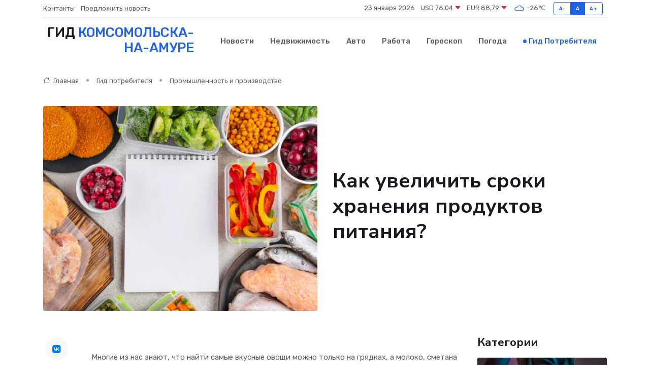

--- FILE ---
content_type: text/html; charset=UTF-8
request_url: https://komsomolsk-na-amure-city.ru/poleznoe/khranenie-pishchevykh-produktov.htm
body_size: 13867
content:
<!DOCTYPE html>
<html lang="ru">
<head>
	<meta charset="utf-8">
	<meta name="csrf-token" content="8ySWZ1RKEmma1lQOS5cqWnM1BWGBFAXtujWU0leV">
    <meta http-equiv="X-UA-Compatible" content="IE=edge">
    <meta name="viewport" content="width=device-width, initial-scale=1">
    <title>Как увеличить сроки хранения продуктов питания?</title>
    <meta name="description" property="description" content="Гид потребителя в Комсомольске-на-Амуре. Как увеличить сроки хранения продуктов питания?">
    
    <meta property="fb:pages" content="105958871990207" />
    <link rel="shortcut icon" type="image/x-icon" href="https://komsomolsk-na-amure-city.ru/favicon.svg">
    <link rel="canonical" href="https://komsomolsk-na-amure-city.ru/poleznoe/khranenie-pishchevykh-produktov.htm">
    <link rel="preconnect" href="https://fonts.gstatic.com">
    <link rel="dns-prefetch" href="https://fonts.googleapis.com">
    <link rel="dns-prefetch" href="https://pagead2.googlesyndication.com">
    <link rel="dns-prefetch" href="https://res.cloudinary.com">
    <link href="https://fonts.googleapis.com/css2?family=Nunito+Sans:wght@400;700&family=Rubik:wght@400;500;700&display=swap" rel="stylesheet">
    <link rel="stylesheet" type="text/css" href="https://komsomolsk-na-amure-city.ru/assets/font-awesome/css/all.min.css">
    <link rel="stylesheet" type="text/css" href="https://komsomolsk-na-amure-city.ru/assets/bootstrap-icons/bootstrap-icons.css">
    <link rel="stylesheet" type="text/css" href="https://komsomolsk-na-amure-city.ru/assets/tiny-slider/tiny-slider.css">
    <link rel="stylesheet" type="text/css" href="https://komsomolsk-na-amure-city.ru/assets/glightbox/css/glightbox.min.css">
    <link rel="stylesheet" type="text/css" href="https://komsomolsk-na-amure-city.ru/assets/plyr/plyr.css">
    <link id="style-switch" rel="stylesheet" type="text/css" href="https://komsomolsk-na-amure-city.ru/assets/css/style.css">
    <link rel="stylesheet" type="text/css" href="https://komsomolsk-na-amure-city.ru/assets/css/style2.css">

    <meta name="twitter:card" content="summary">
    <meta name="twitter:site" content="@mysite">
    <meta name="twitter:title" content="Как увеличить сроки хранения продуктов питания?">
    <meta name="twitter:description" content="Гид потребителя в Комсомольске-на-Амуре. Как увеличить сроки хранения продуктов питания?">
    <meta name="twitter:creator" content="@mysite">
    <meta name="twitter:image:src" content="https://komsomolsk-na-amure-city.ru/images/logo.gif">
    <meta name="twitter:domain" content="komsomolsk-na-amure-city.ru">
    <meta name="twitter:card" content="summary_large_image" /><meta name="twitter:image" content="https://komsomolsk-na-amure-city.ru/images/logo.gif">

    <meta property="og:url" content="http://komsomolsk-na-amure-city.ru/poleznoe/khranenie-pishchevykh-produktov.htm">
    <meta property="og:title" content="Как увеличить сроки хранения продуктов питания?">
    <meta property="og:description" content="Гид потребителя в Комсомольске-на-Амуре. Как увеличить сроки хранения продуктов питания?">
    <meta property="og:type" content="website">
    <meta property="og:image" content="https://komsomolsk-na-amure-city.ru/images/logo.gif">
    <meta property="og:locale" content="ru_RU">
    <meta property="og:site_name" content="Гид Комсомольска-на-Амуре">
    

    <link rel="image_src" href="https://komsomolsk-na-amure-city.ru/images/logo.gif" />

    <link rel="alternate" type="application/rss+xml" href="https://komsomolsk-na-amure-city.ru/feed" title="Комсомольск-на-Амуре: гид, новости, афиша">
        <script async src="https://pagead2.googlesyndication.com/pagead/js/adsbygoogle.js"></script>
    <script>
        (adsbygoogle = window.adsbygoogle || []).push({
            google_ad_client: "ca-pub-0899253526956684",
            enable_page_level_ads: true
        });
    </script>
        
    
    
    
    <script>if (window.top !== window.self) window.top.location.replace(window.self.location.href);</script>
    <script>if(self != top) { top.location=document.location;}</script>

<!-- Google tag (gtag.js) -->
<script async src="https://www.googletagmanager.com/gtag/js?id=G-71VQP5FD0J"></script>
<script>
  window.dataLayer = window.dataLayer || [];
  function gtag(){dataLayer.push(arguments);}
  gtag('js', new Date());

  gtag('config', 'G-71VQP5FD0J');
</script>
</head>
<body>
<script type="text/javascript" > (function(m,e,t,r,i,k,a){m[i]=m[i]||function(){(m[i].a=m[i].a||[]).push(arguments)}; m[i].l=1*new Date();k=e.createElement(t),a=e.getElementsByTagName(t)[0],k.async=1,k.src=r,a.parentNode.insertBefore(k,a)}) (window, document, "script", "https://mc.yandex.ru/metrika/tag.js", "ym"); ym(54009451, "init", {}); ym(86840228, "init", { clickmap:true, trackLinks:true, accurateTrackBounce:true, webvisor:true });</script> <noscript><div><img src="https://mc.yandex.ru/watch/54009451" style="position:absolute; left:-9999px;" alt="" /><img src="https://mc.yandex.ru/watch/86840228" style="position:absolute; left:-9999px;" alt="" /></div></noscript>
<script type="text/javascript">
    new Image().src = "//counter.yadro.ru/hit?r"+escape(document.referrer)+((typeof(screen)=="undefined")?"":";s"+screen.width+"*"+screen.height+"*"+(screen.colorDepth?screen.colorDepth:screen.pixelDepth))+";u"+escape(document.URL)+";h"+escape(document.title.substring(0,150))+";"+Math.random();
</script>
<!-- Rating@Mail.ru counter -->
<script type="text/javascript">
var _tmr = window._tmr || (window._tmr = []);
_tmr.push({id: "3138453", type: "pageView", start: (new Date()).getTime()});
(function (d, w, id) {
  if (d.getElementById(id)) return;
  var ts = d.createElement("script"); ts.type = "text/javascript"; ts.async = true; ts.id = id;
  ts.src = "https://top-fwz1.mail.ru/js/code.js";
  var f = function () {var s = d.getElementsByTagName("script")[0]; s.parentNode.insertBefore(ts, s);};
  if (w.opera == "[object Opera]") { d.addEventListener("DOMContentLoaded", f, false); } else { f(); }
})(document, window, "topmailru-code");
</script><noscript><div>
<img src="https://top-fwz1.mail.ru/counter?id=3138453;js=na" style="border:0;position:absolute;left:-9999px;" alt="Top.Mail.Ru" />
</div></noscript>
<!-- //Rating@Mail.ru counter -->

<header class="navbar-light navbar-sticky header-static">
    <div class="navbar-top d-none d-lg-block small">
        <div class="container">
            <div class="d-md-flex justify-content-between align-items-center my-1">
                <!-- Top bar left -->
                <ul class="nav">
                    <li class="nav-item">
                        <a class="nav-link ps-0" href="https://komsomolsk-na-amure-city.ru/contacts">Контакты</a>
                    </li>
                    <li class="nav-item">
                        <a class="nav-link ps-0" href="https://komsomolsk-na-amure-city.ru/sendnews">Предложить новость</a>
                    </li>
                    
                </ul>
                <!-- Top bar right -->
                <div class="d-flex align-items-center">
                    
                    <ul class="list-inline mb-0 text-center text-sm-end me-3">
						<li class="list-inline-item">
							<span>23 января 2026</span>
						</li>
                        <li class="list-inline-item">
                            <a class="nav-link px-0" href="https://komsomolsk-na-amure-city.ru/currency">
                                <span>USD 76,04 <i class="bi bi-caret-down-fill text-danger"></i></span>
                            </a>
						</li>
                        <li class="list-inline-item">
                            <a class="nav-link px-0" href="https://komsomolsk-na-amure-city.ru/currency">
                                <span>EUR 88,79 <i class="bi bi-caret-down-fill text-danger"></i></span>
                            </a>
						</li>
						<li class="list-inline-item">
                            <a class="nav-link px-0" href="https://komsomolsk-na-amure-city.ru/pogoda">
                                <svg xmlns="http://www.w3.org/2000/svg" width="25" height="25" viewBox="0 0 30 30"><path fill="#315EFB" fill-rule="evenodd" d="M25.036 13.066a4.948 4.948 0 0 1 0 5.868A4.99 4.99 0 0 1 20.99 21H8.507a4.49 4.49 0 0 1-3.64-1.86 4.458 4.458 0 0 1 0-5.281A4.491 4.491 0 0 1 8.506 12c.686 0 1.37.159 1.996.473a.5.5 0 0 1 .16.766l-.33.399a.502.502 0 0 1-.598.132 2.976 2.976 0 0 0-3.346.608 3.007 3.007 0 0 0 .334 4.532c.527.396 1.177.59 1.836.59H20.94a3.54 3.54 0 0 0 2.163-.711 3.497 3.497 0 0 0 1.358-3.206 3.45 3.45 0 0 0-.706-1.727A3.486 3.486 0 0 0 20.99 12.5c-.07 0-.138.016-.208.02-.328.02-.645.085-.947.192a.496.496 0 0 1-.63-.287 4.637 4.637 0 0 0-.445-.874 4.495 4.495 0 0 0-.584-.733A4.461 4.461 0 0 0 14.998 9.5a4.46 4.46 0 0 0-3.177 1.318 2.326 2.326 0 0 0-.135.147.5.5 0 0 1-.592.131 5.78 5.78 0 0 0-.453-.19.5.5 0 0 1-.21-.79A5.97 5.97 0 0 1 14.998 8a5.97 5.97 0 0 1 4.237 1.757c.398.399.704.85.966 1.319.262-.042.525-.076.79-.076a4.99 4.99 0 0 1 4.045 2.066zM0 0v30V0zm30 0v30V0z"></path></svg>
                                <span>-26&#8451;</span>
                            </a>
						</li>
					</ul>

                    <!-- Font size accessibility START -->
                    <div class="btn-group me-2" role="group" aria-label="font size changer">
                        <input type="radio" class="btn-check" name="fntradio" id="font-sm">
                        <label class="btn btn-xs btn-outline-primary mb-0" for="font-sm">A-</label>

                        <input type="radio" class="btn-check" name="fntradio" id="font-default" checked>
                        <label class="btn btn-xs btn-outline-primary mb-0" for="font-default">A</label>

                        <input type="radio" class="btn-check" name="fntradio" id="font-lg">
                        <label class="btn btn-xs btn-outline-primary mb-0" for="font-lg">A+</label>
                    </div>

                    
                </div>
            </div>
            <!-- Divider -->
            <div class="border-bottom border-2 border-primary opacity-1"></div>
        </div>
    </div>

    <!-- Logo Nav START -->
    <nav class="navbar navbar-expand-lg">
        <div class="container">
            <!-- Logo START -->
            <a class="navbar-brand" href="https://komsomolsk-na-amure-city.ru" style="text-align: end;">
                
                			<span class="ms-2 fs-3 text-uppercase fw-normal" style="line-height: 80%;">Гид <span style="color: #2163e8;">Комсомольска-<br>на-Амуре</span></span>
                            </a>
            <!-- Logo END -->

            <!-- Responsive navbar toggler -->
            <button class="navbar-toggler ms-auto" type="button" data-bs-toggle="collapse"
                data-bs-target="#navbarCollapse" aria-controls="navbarCollapse" aria-expanded="false"
                aria-label="Toggle navigation">
                <span class="text-body h6 d-none d-sm-inline-block">Menu</span>
                <span class="navbar-toggler-icon"></span>
            </button>

            <!-- Main navbar START -->
            <div class="collapse navbar-collapse" id="navbarCollapse">
                <ul class="navbar-nav navbar-nav-scroll mx-auto">
                                        <li class="nav-item"> <a class="nav-link" href="https://komsomolsk-na-amure-city.ru/news">Новости</a></li>
                                        <li class="nav-item"> <a class="nav-link" href="https://komsomolsk-na-amure-city.ru/realty">Недвижимость</a></li>
                                        <li class="nav-item"> <a class="nav-link" href="https://komsomolsk-na-amure-city.ru/auto">Авто</a></li>
                                        <li class="nav-item"> <a class="nav-link" href="https://komsomolsk-na-amure-city.ru/job">Работа</a></li>
                                        <li class="nav-item"> <a class="nav-link" href="https://komsomolsk-na-amure-city.ru/horoscope">Гороскоп</a></li>
                                        <li class="nav-item"> <a class="nav-link" href="https://komsomolsk-na-amure-city.ru/pogoda">Погода</a></li>
                                        <li class="nav-item"> <a class="nav-link active" href="https://komsomolsk-na-amure-city.ru/poleznoe">Гид потребителя</a></li>
                                    </ul>
            </div>
            <!-- Main navbar END -->

            
        </div>
    </nav>
    <!-- Logo Nav END -->
</header>
    <main>
        <!-- =======================
                Main content START -->
        <section class="pt-3 pb-lg-5">
            <div class="container" data-sticky-container>
                <div class="row">
                    <!-- Main Post START -->
                    <div class="col-lg-9">
                        <!-- Categorie Detail START -->
                        <div class="mb-4">
                            <nav aria-label="breadcrumb" itemscope itemtype="http://schema.org/BreadcrumbList">
                                <ol class="breadcrumb breadcrumb-dots">
                                    <li class="breadcrumb-item" itemprop="itemListElement" itemscope itemtype="http://schema.org/ListItem"><a href="https://komsomolsk-na-amure-city.ru" title="Главная" itemprop="item"><i class="bi bi-house me-1"></i>
                                        <span itemprop="name">Главная</span></a><meta itemprop="position" content="1" />
                                    </li>
                                    <li class="breadcrumb-item" itemprop="itemListElement" itemscope itemtype="http://schema.org/ListItem"><a href="https://komsomolsk-na-amure-city.ru/poleznoe" title="Гид потребителя" itemprop="item"> <span itemprop="name">Гид потребителя</span></a><meta itemprop="position" content="2" />
                                    </li>
                                    <li class="breadcrumb-item" itemprop="itemListElement" itemscope itemtype="http://schema.org/ListItem"><a
                                            href="https://komsomolsk-na-amure-city.ru/poleznoe/categories/promyshlennost-i-proizvodstvo.htm" title="Промышленность и производство" itemprop="item"><span itemprop="name">Промышленность и производство</span></a><meta itemprop="position" content="3" />
                                    </li>
                                </ol>
                            </nav>
                        </div>
                    </div>
                </div>
                <div class="row align-items-center">
                    <!-- Image -->
                    <div class="col-md-6 position-relative">
                                                <img class="rounded" src="https://res.cloudinary.com/cherepovetssu/image/upload/c_fill,w_600,h_450,q_auto/xvna2qnclz2jzdd0y2rm" alt="Как увеличить сроки хранения продуктов питания?">
                                            </div>
                    <!-- Content -->
                    <div class="col-md-6 mt-4 mt-md-0">
                        
                        <h1 class="display-6">Как увеличить сроки хранения продуктов питания?</h1>
                    </div>
                </div>
            </div>
        </section>
        <!-- =======================
        Main START -->
        <section class="pt-0">
            <div class="container position-relative" data-sticky-container>
                <div class="row">
                    <!-- Left sidebar START -->
                    <div class="col-md-1">
                        <div class="text-start text-lg-center mb-5" data-sticky data-margin-top="80" data-sticky-for="767">
                            <style>
                                .fa-vk::before {
                                    color: #07f;
                                }
                                .fa-telegram::before {
                                    color: #64a9dc;
                                }
                                .fa-facebook-square::before {
                                    color: #3b5998;
                                }
                                .fa-odnoklassniki-square::before {
                                    color: #eb722e;
                                }
                                .fa-twitter-square::before {
                                    color: #00aced;
                                }
                                .fa-whatsapp::before {
                                    color: #65bc54;
                                }
                                .fa-viber::before {
                                    color: #7b519d;
                                }
                                .fa-moimir svg {
                                    background-color: #168de2;
                                    height: 18px;
                                    width: 18px;
                                    background-size: 18px 18px;
                                    border-radius: 4px;
                                    margin-bottom: 2px;
                                }
                            </style>
                            <ul class="nav text-white-force">
                                <li class="nav-item">
                                    <a class="nav-link icon-md rounded-circle m-1 p-0 fs-5 bg-light" href="https://vk.com/share.php?url=https://komsomolsk-na-amure-city.ru/poleznoe/khranenie-pishchevykh-produktov.htm&title=Как увеличить сроки хранения продуктов питания?&utm_source=share" rel="nofollow" target="_blank">
                                        <i class="fab fa-vk align-middle text-body"></i>
                                    </a>
                                </li>
                                <li class="nav-item">
                                    <a class="nav-link icon-md rounded-circle m-1 p-0 fs-5 bg-light" href="https://t.me/share/url?url=https://komsomolsk-na-amure-city.ru/poleznoe/khranenie-pishchevykh-produktov.htm&text=Как увеличить сроки хранения продуктов питания?&utm_source=share" rel="nofollow" target="_blank">
                                        <i class="fab fa-telegram align-middle text-body"></i>
                                    </a>
                                </li>
                                <li class="nav-item">
                                    <a class="nav-link icon-md rounded-circle m-1 p-0 fs-5 bg-light" href="https://connect.ok.ru/offer?url=https://komsomolsk-na-amure-city.ru/poleznoe/khranenie-pishchevykh-produktov.htm&title=Как увеличить сроки хранения продуктов питания?&utm_source=share" rel="nofollow" target="_blank">
                                        <i class="fab fa-odnoklassniki-square align-middle text-body"></i>
                                    </a>
                                </li>
                                <li class="nav-item">
                                    <a class="nav-link icon-md rounded-circle m-1 p-0 fs-5 bg-light" href="https://www.facebook.com/sharer.php?src=sp&u=https://komsomolsk-na-amure-city.ru/poleznoe/khranenie-pishchevykh-produktov.htm&title=Как увеличить сроки хранения продуктов питания?&utm_source=share" rel="nofollow" target="_blank">
                                        <i class="fab fa-facebook-square align-middle text-body"></i>
                                    </a>
                                </li>
                                <li class="nav-item">
                                    <a class="nav-link icon-md rounded-circle m-1 p-0 fs-5 bg-light" href="https://twitter.com/intent/tweet?text=Как увеличить сроки хранения продуктов питания?&url=https://komsomolsk-na-amure-city.ru/poleznoe/khranenie-pishchevykh-produktov.htm&utm_source=share" rel="nofollow" target="_blank">
                                        <i class="fab fa-twitter-square align-middle text-body"></i>
                                    </a>
                                </li>
                                <li class="nav-item">
                                    <a class="nav-link icon-md rounded-circle m-1 p-0 fs-5 bg-light" href="https://api.whatsapp.com/send?text=Как увеличить сроки хранения продуктов питания? https://komsomolsk-na-amure-city.ru/poleznoe/khranenie-pishchevykh-produktov.htm&utm_source=share" rel="nofollow" target="_blank">
                                        <i class="fab fa-whatsapp align-middle text-body"></i>
                                    </a>
                                </li>
                                <li class="nav-item">
                                    <a class="nav-link icon-md rounded-circle m-1 p-0 fs-5 bg-light" href="viber://forward?text=Как увеличить сроки хранения продуктов питания? https://komsomolsk-na-amure-city.ru/poleznoe/khranenie-pishchevykh-produktov.htm&utm_source=share" rel="nofollow" target="_blank">
                                        <i class="fab fa-viber align-middle text-body"></i>
                                    </a>
                                </li>
                                <li class="nav-item">
                                    <a class="nav-link icon-md rounded-circle m-1 p-0 fs-5 bg-light" href="https://connect.mail.ru/share?url=https://komsomolsk-na-amure-city.ru/poleznoe/khranenie-pishchevykh-produktov.htm&title=Как увеличить сроки хранения продуктов питания?&utm_source=share" rel="nofollow" target="_blank">
                                        <i class="fab fa-moimir align-middle text-body"><svg viewBox='0 0 24 24' xmlns='http://www.w3.org/2000/svg'><path d='M8.889 9.667a1.333 1.333 0 100-2.667 1.333 1.333 0 000 2.667zm6.222 0a1.333 1.333 0 100-2.667 1.333 1.333 0 000 2.667zm4.77 6.108l-1.802-3.028a.879.879 0 00-1.188-.307.843.843 0 00-.313 1.166l.214.36a6.71 6.71 0 01-4.795 1.996 6.711 6.711 0 01-4.792-1.992l.217-.364a.844.844 0 00-.313-1.166.878.878 0 00-1.189.307l-1.8 3.028a.844.844 0 00.312 1.166.88.88 0 001.189-.307l.683-1.147a8.466 8.466 0 005.694 2.18 8.463 8.463 0 005.698-2.184l.685 1.151a.873.873 0 001.189.307.844.844 0 00.312-1.166z' fill='#FFF' fill-rule='evenodd'/></svg></i>
                                    </a>
                                </li>
                            </ul>
                        </div>
                    </div>
                    <!-- Left sidebar END -->

                    <!-- Main Content START -->
                    <div class="col-md-10 col-lg-8 mb-5">
                        <div class="mb-4">
                                                    </div>
                        <div itemscope itemtype="http://schema.org/Article">
                            <meta itemprop="headline" content="Как увеличить сроки хранения продуктов питания?">
                            <meta itemprop="identifier" content="https://komsomolsk-na-amure-city.ru/831">
                            <span itemprop="articleBody"><p>Многие из нас знают, что найти самые вкусные овощи можно только на грядках, а молоко, сметана и масло, приготовленные любимой бабушкой, просто невероятно вкусны. Однако, современная жизнь в мегаполисе не оставляет нам много времени на то, чтобы каждый день покупать свежие продукты у фермеров или ездить за ними в деревню к родственникам. Тем не менее, это не означает, что мы должны оставаться со свежестью продуктов на втором плане. Благодаря упаковке, мы можем продлить сроки хранения, сохранить вкус и привлекательный внешний вид молочных, мясных и других видов продуктов. Правильный выбор упаковочного материала и технология упаковывания - это залог востребованности товара, что, в свою очередь, приведет к прибыльности бизнеса в целом.</p>
<p>Нормы и требования к хранению пищевых продуктов установлены в соответствующих нормативных документах, среди которых основными являются:</p>
<ul>
    <li>Федеральный закон от 02.01.2000 г. № 29-ФЗ "О качестве и безопасности пищевых продуктов";</li>
    <li>Технический регламент Таможенного союза ТР ТС 021/2011 "О безопасности пищевой продукции";</li>
    <li>СП 2.3.6.1066-01 "Санитарно-эпидемиологические требования к организациям торговли и обороту в них продовольственного сырья и пищевых продуктов";</li>
    <li>СанПиН 2.3.2.1324-03 "Гигиенические требования к срокам годности и условиям хранения пищевых продуктов".</li>
</ul>
<p>Кроме того, нормы хранения и сроки годности отдельных категорий товаров определены в отраслевых технических регламентах и ГОСТах.</p>

<p>Температура, влажность, световой режим и товарное соседство являются факторами, влияющими на срок хранения пищевой продукции. В общем случае, срок годности при низких температурах повышается, а влажность должна соответствовать содержанию воды в продукте. Например, свежие овощи и фрукты требуют условий хранения с 85-95% влажности, а для муки и сухих продуктов достаточно уровня 65-75%. Продукты, которые еще не готовы к употреблению, должны храниться в холодильных камерах, а продукты с специфическим запахом, такие как рыба или специи, следует хранить отдельно от других продуктов. Все складские и производственные помещения, а также торговые залы, должны быть оснащены приборами контроля за температурой и относительной влажностью воздуха.</p>

<p>Важно соблюдать данные правила хранения, так как их нарушение может привести к порче продуктов питания. Крупные ритейлеры все чаще используют индивидуальную упаковку, чтобы продукты могли дольше сохранять свой внешний вид и вкус. Хорошо справляются с этим заданием пластиковые контейнеры и пакеты, пленка и другая тара. Некоторые виды упаковки обладают морозоустойчивостью и барьерными свойствами, что обеспечивает защиту продуктов при хранении и транспортировке. Также барьерная упаковка защищает продукты от посторонних запахов, воздействия окружающей среды и развития микрофлоры в продукте.</p>

<p>При хранении определенных продуктов, таких как мед, крупы, конфеты, мука, масло, овощи и фрукты, следует избегать воздействия солнечного света, так как он может негативно повлиять на качество продуктов и сократить их срок годности. Хранить их необходимо либо в затемненных помещениях, либо в специальной упаковке.</p>
<p>Продукты питания подвергаются биохимическим и химическим процессам, когда срок хранения их превышает предельный. Один из главных факторов, влияющих на длительность хранения, - температура, а именно чем ниже она, тем больше шансов на то, что продукты сохранят свои свойства.</p>

<p>Согласно Приложению к письму Главгосторгинспекции РСФСР от 21 июля 1987 года № 23-1-6/52ц, неупакованная говядина в полутушах и четвертинах может храниться до полутора лет при температуре -25 ?С и относительной влажности воздуха 95–98%. Мороженое мясо (в неупакованном виде) тушек птицы, таких как куры, индейки и цесарки, при температуре ниже 25 ?С и влажности воздуха 85–95% может храниться до 1 года.</p>

<p>Максимальный период хранения несоленого сладкосливочного масла в монолитах при температуре от -25 ?С до -35 ?С составляет 15 месяцев. Кроме температуры, на срок годности влияют вид масла, сезон производства и способ упаковки. Сроки хранения фасованного масла варьируются в зависимости от материала упаковки: упаковка в пергамент — 10 суток, алюминиевая кашированная фольга — 20 суток (бутербродное и с наполнителями — 15 суток), а коробочки из полимерных материалов и стаканчики — 15 суток.</p>

<p>Согласно СанПиН 2.3.2.1324-03, охлажденную рыбу не рекомендуется хранить при максимально низких температурах, так как максимальный период годности всего 48 часов, если не используется герметичная упаковка, а для филе или рыбы специальной разделки период сокращается до суток. Для замороженной неглазированной рыбы (температура хранения -18 ?С и ниже) период хранения с момента поступления продукции в торговую сеть не должен превышать 21 сутки, а глазированной – 28.</p>

<p>С учетом того, что каждый продукт имеет свой предельный срок хранения, следует учитывать, что не все овощи и фрукты могут пережить этот срок. Например, максимальный срок хранения баклажанов составляет 15 дней при температуре от 7 до 10 ?С со знаком плюс и влажности 85–95%, тогда как редька, репчатый лук, картофель, апельсины, груши и некоторые другие продукты могут оставаться свежими от нескольких месяцев до года при нейтральной температуре (около 0 ?С) и влажности 90-95%.</p>

<p>Продукты, подвергшиеся термической или биохимической обработке, хранятся меньше, чем замороженные. Например, копченые тушки и части тушек птиц, сардельки и сосиски, ветчина и бекон могут храниться не более 72 часов при температуре 4±2 ?С. Творог и творожные изделия также могут храниться столько же при данной температуре. Торты, пирожные и другие кулинарные изделия можно хранить не более двух суток.</p>

<p>Сегодня в связи с жесткой конкуренцией в ритейле стало чрезвычайно важным фактором увеличение сроков хранения. В этом контексте упаковка играет важную роль, поскольку позволяет сохранить товарный вид и вкус продуктов на длительный период времени, нивелируя вторичное воздействие микрофлоры на продукты питания.</p>

<p>Интересный факт: холодильник, к которому мы привыкли сегодня, начал выпускаться на промышленном уровне в 1916 году на предприятии Альфреда Меллоуса. К сожалению, компания испытывала финансовые трудности, поэтому новое изобретение смогло использовать всего 40 пользователей за два года. Однако уже в 1918 году предприятие выкупил Уильям Дюрант, назвав его Frigidaire Corporation and Wolfe's Dolelre, и вывел производителя холодильного оборудования на лидирующую позицию.</p>
<p>Современные технологии позволяют обрабатывать и хранить пищевые продукты с максимальной сохранностью и безопасностью. Важным этапом обработки является их упаковка в защитные пленки и контейнеры, предназначенные для продления срока хранения и защиты от внешних факторов.</p>

<p>Существует несколько методов обработки пищевых продуктов, одним из которых является термическая обработка. Она позволяет уничтожить вредные микроорганизмы, а также продлевает срок хранения пищевых продуктов, и сохранить их питательные свойства.</p>

<p>Еще один метод - консервирование. Оно заключается в обработке продуктов специальными растворами, содержащими консерванты, кислоты или соли. Такая обработка помогает предотвратить продуктовое распадание и продлевает срок хранения.</p>

<p>Также широко используются методы замораживания и сушки. Замораживание позволяет сохранить свежесть продукта, в то время как сушка обладает высокой эффективностью при хранении фруктов, овощей и специй.</p>

<p>Многие производители предлагают свои уникальные технологии обработки продуктов, позволяющие сохранить их натуральный вкус и аромат. Важно выбирать продукты, обработанные с использованием высококачественных технологий, чтобы гарантировать их полезные свойства и безопасность для здоровья.</p>
<p>Обработка продукции: физическая и химическая</p>
<p>Приготовление блюд - это процесс, который включает в себя кулинарную обработку продуктов. В зависимости от способов воздействия, можно выделить два вида обработки: физическую и химическую.</p>
<p><strong>Физическая обработка</strong> предполагает изменение среды или физических свойств продукта. Она включает в себя различные приемы:</p>
<ul>
  <li>механическое воздействие, такое как удаление костей и сухожилий (для мяса, рыбы), просеивание (для муки), удаление перьев (для птицы) и т.д.;</li>
  <li>термическую обработку, которая предполагает воздействие на продукт тепла (бланширование, варение, жарение, горячее копчение и др.) или холода (замораживание, охлаждение);</li>
  <li>обработку продуктов при естественной температуре, такую как вяление, холодное копчение, сушение и др.</li>
</ul>
<p><strong>К химической обработке</strong> относят такие приемы, как соление, маринование, квашение, брожение и другие виды изменения продуктов под воздействием определенных химических агентов с целью увеличения сроков годности.</p>
<p>Таким образом, правильная обработка продукции является одним из главных факторов готовки вкусных и здоровых блюд.</p>
<p>Упаковочный материал играет важную роль в сохранении качества и срока годности товаров. Он защищает продукты от внешних факторов, обеспечивает безопасность для человека и окружающей среды. Производители упаковки все больше стремятся к повышению экологических свойств материалов.</p>

<p>В зависимости от продукта и необходимой ему защиты, применяются различные упаковочные материалы.</p>

<p>Для сыпучих продуктов (например, соль, крупы) чаще всего используются бумага с полиэтиленовым покрытием, а также фольгированные или полиэтиленовые пакеты - как гибкие, так и формовые. Основная задача этой упаковки - защита продукта от влажности и света.</p>

<p>Для упаковки пряностей и приправ используются материалы на основе полипропилена и поливинилденхлорида либо ламинатов, содержащих алюминиевую фольгу или металлизированные полимерные слои. Она обеспечивает защиту продукта от влаги, запахов, света и окисления.</p>

<p>Рыбные и мясные продукты, колбасы и сыры обычно упаковываются в ламинат со слоями алюминиевой фольги или сополимера EVOH или поливинилденхлорида. Для упаковки используются термоусадочные пленки на основе полиамида с барьерным слоем сополимера EVALтм (этилен и винилацетат), а также инертной или газомодифицированной среде. Задача упаковочных материалов - защитить продукт от воздействия внешних факторов среды, в том числе и микроорганизмов.</p>

<p>Готовые замороженные продукты нуждаются в защите от влаги и кислорода. Упаковка таких товаров должна быть морозостойкой и термостойкой, поэтому используются картонные лотки с полимерным покрытием, контейнеры из полипропилена как под запайку, так и под крышку, лотки из кристаллического полиэтиленгликольтерефталата, пакеты из полимерных комбинированных пленок.</p>

<p>Молоко упаковывают в мягкие пакеты из полимеров, а также в стеклянные, ПЭТ бутылки или бумажные коробки (например, типа тетра пак). Для упаковки молочной продукции используются стаканчики из полипропилена и полистирола (для йогуртов, сметаны, мороженого), а также фольгированный и бумажный упаковочный материал (для масла, мороженого, творога). Некоторые крупные компании сегодня используют так называемые биоразлагаемые "дышащие" упаковки Bag-in-Box, созданные из биоматериалов, способных растворяться в воде и поглощать нежелательные запахи внешней среды.</p>

<p>Стерилизованные консервы обычно упаковываются ламинатами с барьерными свойствами, содержащими слой алюминиевой фольги (если нагрев продукта не предполагается) или сополимера EVOH (если продукты должны разогреваться в микроволновой печи). Цель упаковки - обеспечить максимальную герметичность и термостойкость.</p>
<p>Защита продуктов питания от повреждений, воздействия солнечного света, кислорода и влажной атмосферы возможна благодаря нескольким технологиям пакования.</p>
<p>Самой распространенной является вакуумная упаковка, которая надежно сохраняет вкусовые качества и товарный вид продуктов, а также препятствует размножению микроорганизмов.</p>
<p>Асептическая упаковка позволяет снизить количество микробиологических осквернений продуктов, благодаря их предварительной термической обработке и упаковке в стерилизованную упаковку.</p>
<p>Использование газомодифицированной упаковки также увеличивает срок хранения продуктов. Эта технология позволяет сохранить качество продуктов благодаря правильно подобранной смеси газов, которые сохраняют микрофлору продуктов и дополнительно увеличивают их срок годности.</p>
<p>Однако, несмотря на правильно подобранную упаковку и технологию пакования, необходимо помнить, что для сохранения качества продуктов необходимо соблюдать правильные световые и температурные режимы.</p>

<p>Фото: freepik.com</p></span>
                        </div>
                        <!-- Comments START -->
                        <div class="mt-5">
                            <h3>Комментарии (0)</h3>
                        </div>
                        <!-- Comments END -->
                        <!-- Reply START -->
                        <div>
                            <h3>Добавить комментарий</h3>
                            <small>Ваш email не публикуется. Обязательные поля отмечены *</small>
                            <form class="row g-3 mt-2">
                                <div class="col-md-6">
                                    <label class="form-label">Имя *</label>
                                    <input type="text" class="form-control" aria-label="First name">
                                </div>
                                <div class="col-md-6">
                                    <label class="form-label">Email *</label>
                                    <input type="email" class="form-control">
                                </div>
                                <div class="col-12">
                                    <label class="form-label">Текст комментария *</label>
                                    <textarea class="form-control" rows="3"></textarea>
                                </div>
                                <div class="col-12">
                                    <button type="submit" class="btn btn-primary">Оставить комментарий</button>
                                </div>
                            </form>
                        </div>
                        <!-- Reply END -->
                    </div>
                    <!-- Main Content END -->
                    <!-- Right sidebar START -->
                    <div class="col-lg-3 d-none d-lg-block">
                        <div data-sticky data-margin-top="80" data-sticky-for="991">
                            <!-- Categories -->
                            <div>
                                <h4 class="mb-3">Категории</h4>
                                                                    <!-- Category item -->
                                    <div class="text-center mb-3 card-bg-scale position-relative overflow-hidden rounded"
                                        style="background-image:url(https://komsomolsk-na-amure-city.ru/assets/images/blog/4by3/08.jpg); background-position: center left; background-size: cover;">
                                        <div class="bg-dark-overlay-4 p-3">
                                            <a href="https://komsomolsk-na-amure-city.ru/poleznoe/categories/avto-i-moto.htm"
                                                class="stretched-link btn-link fw-bold text-white h5">Авто и Мото</a>
                                        </div>
                                    </div>
                                                                    <!-- Category item -->
                                    <div class="text-center mb-3 card-bg-scale position-relative overflow-hidden rounded"
                                        style="background-image:url(https://komsomolsk-na-amure-city.ru/assets/images/blog/4by3/01.jpg); background-position: center left; background-size: cover;">
                                        <div class="bg-dark-overlay-4 p-3">
                                            <a href="https://komsomolsk-na-amure-city.ru/poleznoe/categories/delovoi-mir.htm"
                                                class="stretched-link btn-link fw-bold text-white h5">Деловой мир</a>
                                        </div>
                                    </div>
                                                                    <!-- Category item -->
                                    <div class="text-center mb-3 card-bg-scale position-relative overflow-hidden rounded"
                                        style="background-image:url(https://komsomolsk-na-amure-city.ru/assets/images/blog/4by3/01.jpg); background-position: center left; background-size: cover;">
                                        <div class="bg-dark-overlay-4 p-3">
                                            <a href="https://komsomolsk-na-amure-city.ru/poleznoe/categories/dom-i-semja.htm"
                                                class="stretched-link btn-link fw-bold text-white h5">Дом и семья</a>
                                        </div>
                                    </div>
                                                                    <!-- Category item -->
                                    <div class="text-center mb-3 card-bg-scale position-relative overflow-hidden rounded"
                                        style="background-image:url(https://komsomolsk-na-amure-city.ru/assets/images/blog/4by3/07.jpg); background-position: center left; background-size: cover;">
                                        <div class="bg-dark-overlay-4 p-3">
                                            <a href="https://komsomolsk-na-amure-city.ru/poleznoe/categories/zakonodatelstvo-i-pravo.htm"
                                                class="stretched-link btn-link fw-bold text-white h5">Законодательство и право</a>
                                        </div>
                                    </div>
                                                                    <!-- Category item -->
                                    <div class="text-center mb-3 card-bg-scale position-relative overflow-hidden rounded"
                                        style="background-image:url(https://komsomolsk-na-amure-city.ru/assets/images/blog/4by3/08.jpg); background-position: center left; background-size: cover;">
                                        <div class="bg-dark-overlay-4 p-3">
                                            <a href="https://komsomolsk-na-amure-city.ru/poleznoe/categories/lichnye-dengi.htm"
                                                class="stretched-link btn-link fw-bold text-white h5">Личные деньги</a>
                                        </div>
                                    </div>
                                                                    <!-- Category item -->
                                    <div class="text-center mb-3 card-bg-scale position-relative overflow-hidden rounded"
                                        style="background-image:url(https://komsomolsk-na-amure-city.ru/assets/images/blog/4by3/08.jpg); background-position: center left; background-size: cover;">
                                        <div class="bg-dark-overlay-4 p-3">
                                            <a href="https://komsomolsk-na-amure-city.ru/poleznoe/categories/meditsina-i-zdorove.htm"
                                                class="stretched-link btn-link fw-bold text-white h5">Медицина и здоровье</a>
                                        </div>
                                    </div>
                                                                    <!-- Category item -->
                                    <div class="text-center mb-3 card-bg-scale position-relative overflow-hidden rounded"
                                        style="background-image:url(https://komsomolsk-na-amure-city.ru/assets/images/blog/4by3/02.jpg); background-position: center left; background-size: cover;">
                                        <div class="bg-dark-overlay-4 p-3">
                                            <a href="https://komsomolsk-na-amure-city.ru/poleznoe/categories/moda-i-stil.htm"
                                                class="stretched-link btn-link fw-bold text-white h5">Мода и стиль</a>
                                        </div>
                                    </div>
                                                                    <!-- Category item -->
                                    <div class="text-center mb-3 card-bg-scale position-relative overflow-hidden rounded"
                                        style="background-image:url(https://komsomolsk-na-amure-city.ru/assets/images/blog/4by3/09.jpg); background-position: center left; background-size: cover;">
                                        <div class="bg-dark-overlay-4 p-3">
                                            <a href="https://komsomolsk-na-amure-city.ru/poleznoe/categories/nedvizhimost.htm"
                                                class="stretched-link btn-link fw-bold text-white h5">Недвижимость</a>
                                        </div>
                                    </div>
                                                                    <!-- Category item -->
                                    <div class="text-center mb-3 card-bg-scale position-relative overflow-hidden rounded"
                                        style="background-image:url(https://komsomolsk-na-amure-city.ru/assets/images/blog/4by3/06.jpg); background-position: center left; background-size: cover;">
                                        <div class="bg-dark-overlay-4 p-3">
                                            <a href="https://komsomolsk-na-amure-city.ru/poleznoe/categories/novye-tekhnologii.htm"
                                                class="stretched-link btn-link fw-bold text-white h5">Новые технологии</a>
                                        </div>
                                    </div>
                                                                    <!-- Category item -->
                                    <div class="text-center mb-3 card-bg-scale position-relative overflow-hidden rounded"
                                        style="background-image:url(https://komsomolsk-na-amure-city.ru/assets/images/blog/4by3/04.jpg); background-position: center left; background-size: cover;">
                                        <div class="bg-dark-overlay-4 p-3">
                                            <a href="https://komsomolsk-na-amure-city.ru/poleznoe/categories/obrazovanie.htm"
                                                class="stretched-link btn-link fw-bold text-white h5">Образование</a>
                                        </div>
                                    </div>
                                                                    <!-- Category item -->
                                    <div class="text-center mb-3 card-bg-scale position-relative overflow-hidden rounded"
                                        style="background-image:url(https://komsomolsk-na-amure-city.ru/assets/images/blog/4by3/09.jpg); background-position: center left; background-size: cover;">
                                        <div class="bg-dark-overlay-4 p-3">
                                            <a href="https://komsomolsk-na-amure-city.ru/poleznoe/categories/prazdniki-i-meroprijatija.htm"
                                                class="stretched-link btn-link fw-bold text-white h5">Праздники и мероприятия</a>
                                        </div>
                                    </div>
                                                                    <!-- Category item -->
                                    <div class="text-center mb-3 card-bg-scale position-relative overflow-hidden rounded"
                                        style="background-image:url(https://komsomolsk-na-amure-city.ru/assets/images/blog/4by3/09.jpg); background-position: center left; background-size: cover;">
                                        <div class="bg-dark-overlay-4 p-3">
                                            <a href="https://komsomolsk-na-amure-city.ru/poleznoe/categories/promyshlennost-i-proizvodstvo.htm"
                                                class="stretched-link btn-link fw-bold text-white h5">Промышленность и производство</a>
                                        </div>
                                    </div>
                                                                    <!-- Category item -->
                                    <div class="text-center mb-3 card-bg-scale position-relative overflow-hidden rounded"
                                        style="background-image:url(https://komsomolsk-na-amure-city.ru/assets/images/blog/4by3/04.jpg); background-position: center left; background-size: cover;">
                                        <div class="bg-dark-overlay-4 p-3">
                                            <a href="https://komsomolsk-na-amure-city.ru/poleznoe/categories/puteshestvija-i-turizm.htm"
                                                class="stretched-link btn-link fw-bold text-white h5">Путешествия и туризм</a>
                                        </div>
                                    </div>
                                                                    <!-- Category item -->
                                    <div class="text-center mb-3 card-bg-scale position-relative overflow-hidden rounded"
                                        style="background-image:url(https://komsomolsk-na-amure-city.ru/assets/images/blog/4by3/02.jpg); background-position: center left; background-size: cover;">
                                        <div class="bg-dark-overlay-4 p-3">
                                            <a href="https://komsomolsk-na-amure-city.ru/poleznoe/categories/razvlechenija-i-otdykh.htm"
                                                class="stretched-link btn-link fw-bold text-white h5">Развлечения и отдых</a>
                                        </div>
                                    </div>
                                                                    <!-- Category item -->
                                    <div class="text-center mb-3 card-bg-scale position-relative overflow-hidden rounded"
                                        style="background-image:url(https://komsomolsk-na-amure-city.ru/assets/images/blog/4by3/01.jpg); background-position: center left; background-size: cover;">
                                        <div class="bg-dark-overlay-4 p-3">
                                            <a href="https://komsomolsk-na-amure-city.ru/poleznoe/categories/sport.htm"
                                                class="stretched-link btn-link fw-bold text-white h5">Спорт и ЗОЖ</a>
                                        </div>
                                    </div>
                                                                    <!-- Category item -->
                                    <div class="text-center mb-3 card-bg-scale position-relative overflow-hidden rounded"
                                        style="background-image:url(https://komsomolsk-na-amure-city.ru/assets/images/blog/4by3/04.jpg); background-position: center left; background-size: cover;">
                                        <div class="bg-dark-overlay-4 p-3">
                                            <a href="https://komsomolsk-na-amure-city.ru/poleznoe/categories/tovary-i-uslugi.htm"
                                                class="stretched-link btn-link fw-bold text-white h5">Товары и услуги</a>
                                        </div>
                                    </div>
                                                            </div>
                        </div>
                    </div>
                    <!-- Right sidebar END -->
                </div>
        </section>
    </main>
<footer class="bg-dark pt-5">
    
    <!-- Footer copyright START -->
    <div class="bg-dark-overlay-3 mt-5">
        <div class="container">
            <div class="row align-items-center justify-content-md-between py-4">
                <div class="col-md-6">
                    <!-- Copyright -->
                    <div class="text-center text-md-start text-primary-hover text-muted">
                        &#169;2026 Комсомольск-на-Амуре. Все права защищены.
                    </div>
                </div>
                
            </div>
        </div>
    </div>
    <!-- Footer copyright END -->
    <script type="application/ld+json">
        {"@context":"https:\/\/schema.org","@type":"Organization","name":"\u041a\u043e\u043c\u0441\u043e\u043c\u043e\u043b\u044c\u0441\u043a-\u043d\u0430-\u0410\u043c\u0443\u0440\u0435 - \u0433\u0438\u0434, \u043d\u043e\u0432\u043e\u0441\u0442\u0438, \u0430\u0444\u0438\u0448\u0430","url":"https:\/\/komsomolsk-na-amure-city.ru","sameAs":["https:\/\/vk.com\/public207935793","https:\/\/t.me\/knamure"]}
    </script>
</footer>
<!-- Back to top -->
<div class="back-top"><i class="bi bi-arrow-up-short"></i></div>
<script src="https://komsomolsk-na-amure-city.ru/assets/bootstrap/js/bootstrap.bundle.min.js"></script>
<script src="https://komsomolsk-na-amure-city.ru/assets/tiny-slider/tiny-slider.js"></script>
<script src="https://komsomolsk-na-amure-city.ru/assets/sticky-js/sticky.min.js"></script>
<script src="https://komsomolsk-na-amure-city.ru/assets/glightbox/js/glightbox.min.js"></script>
<script src="https://komsomolsk-na-amure-city.ru/assets/plyr/plyr.js"></script>
<script src="https://komsomolsk-na-amure-city.ru/assets/js/functions.js"></script>
<script src="https://yastatic.net/share2/share.js" async></script>
<script defer src="https://static.cloudflareinsights.com/beacon.min.js/vcd15cbe7772f49c399c6a5babf22c1241717689176015" integrity="sha512-ZpsOmlRQV6y907TI0dKBHq9Md29nnaEIPlkf84rnaERnq6zvWvPUqr2ft8M1aS28oN72PdrCzSjY4U6VaAw1EQ==" data-cf-beacon='{"version":"2024.11.0","token":"e3e8175ceb5b4e1ca221d9f4416a8d1b","r":1,"server_timing":{"name":{"cfCacheStatus":true,"cfEdge":true,"cfExtPri":true,"cfL4":true,"cfOrigin":true,"cfSpeedBrain":true},"location_startswith":null}}' crossorigin="anonymous"></script>
</body>
</html>


--- FILE ---
content_type: text/html; charset=utf-8
request_url: https://www.google.com/recaptcha/api2/aframe
body_size: 267
content:
<!DOCTYPE HTML><html><head><meta http-equiv="content-type" content="text/html; charset=UTF-8"></head><body><script nonce="p8GPOTG1Kb4KeELb_lbxnA">/** Anti-fraud and anti-abuse applications only. See google.com/recaptcha */ try{var clients={'sodar':'https://pagead2.googlesyndication.com/pagead/sodar?'};window.addEventListener("message",function(a){try{if(a.source===window.parent){var b=JSON.parse(a.data);var c=clients[b['id']];if(c){var d=document.createElement('img');d.src=c+b['params']+'&rc='+(localStorage.getItem("rc::a")?sessionStorage.getItem("rc::b"):"");window.document.body.appendChild(d);sessionStorage.setItem("rc::e",parseInt(sessionStorage.getItem("rc::e")||0)+1);localStorage.setItem("rc::h",'1769184147759');}}}catch(b){}});window.parent.postMessage("_grecaptcha_ready", "*");}catch(b){}</script></body></html>